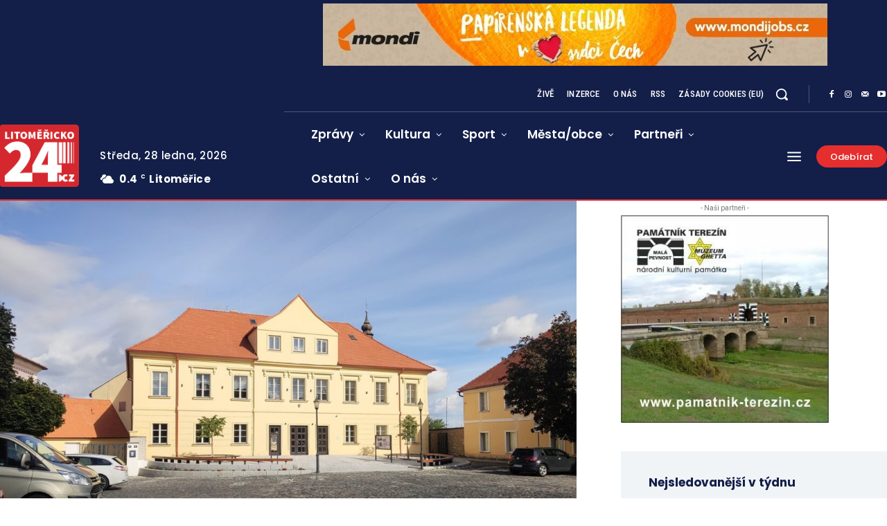

--- FILE ---
content_type: text/html; charset=utf-8
request_url: https://www.google.com/recaptcha/api2/anchor?ar=1&k=6Lcnv6orAAAAAICwJRsZV1uAA5Uh7lX5GPQxE6KZ&co=aHR0cHM6Ly93d3cubGl0b21lcmlja28yNC5jejo0NDM.&hl=cs&v=N67nZn4AqZkNcbeMu4prBgzg&theme=light&size=normal&anchor-ms=20000&execute-ms=30000&cb=oxojipc1421b
body_size: 49689
content:
<!DOCTYPE HTML><html dir="ltr" lang="cs"><head><meta http-equiv="Content-Type" content="text/html; charset=UTF-8">
<meta http-equiv="X-UA-Compatible" content="IE=edge">
<title>reCAPTCHA</title>
<style type="text/css">
/* cyrillic-ext */
@font-face {
  font-family: 'Roboto';
  font-style: normal;
  font-weight: 400;
  font-stretch: 100%;
  src: url(//fonts.gstatic.com/s/roboto/v48/KFO7CnqEu92Fr1ME7kSn66aGLdTylUAMa3GUBHMdazTgWw.woff2) format('woff2');
  unicode-range: U+0460-052F, U+1C80-1C8A, U+20B4, U+2DE0-2DFF, U+A640-A69F, U+FE2E-FE2F;
}
/* cyrillic */
@font-face {
  font-family: 'Roboto';
  font-style: normal;
  font-weight: 400;
  font-stretch: 100%;
  src: url(//fonts.gstatic.com/s/roboto/v48/KFO7CnqEu92Fr1ME7kSn66aGLdTylUAMa3iUBHMdazTgWw.woff2) format('woff2');
  unicode-range: U+0301, U+0400-045F, U+0490-0491, U+04B0-04B1, U+2116;
}
/* greek-ext */
@font-face {
  font-family: 'Roboto';
  font-style: normal;
  font-weight: 400;
  font-stretch: 100%;
  src: url(//fonts.gstatic.com/s/roboto/v48/KFO7CnqEu92Fr1ME7kSn66aGLdTylUAMa3CUBHMdazTgWw.woff2) format('woff2');
  unicode-range: U+1F00-1FFF;
}
/* greek */
@font-face {
  font-family: 'Roboto';
  font-style: normal;
  font-weight: 400;
  font-stretch: 100%;
  src: url(//fonts.gstatic.com/s/roboto/v48/KFO7CnqEu92Fr1ME7kSn66aGLdTylUAMa3-UBHMdazTgWw.woff2) format('woff2');
  unicode-range: U+0370-0377, U+037A-037F, U+0384-038A, U+038C, U+038E-03A1, U+03A3-03FF;
}
/* math */
@font-face {
  font-family: 'Roboto';
  font-style: normal;
  font-weight: 400;
  font-stretch: 100%;
  src: url(//fonts.gstatic.com/s/roboto/v48/KFO7CnqEu92Fr1ME7kSn66aGLdTylUAMawCUBHMdazTgWw.woff2) format('woff2');
  unicode-range: U+0302-0303, U+0305, U+0307-0308, U+0310, U+0312, U+0315, U+031A, U+0326-0327, U+032C, U+032F-0330, U+0332-0333, U+0338, U+033A, U+0346, U+034D, U+0391-03A1, U+03A3-03A9, U+03B1-03C9, U+03D1, U+03D5-03D6, U+03F0-03F1, U+03F4-03F5, U+2016-2017, U+2034-2038, U+203C, U+2040, U+2043, U+2047, U+2050, U+2057, U+205F, U+2070-2071, U+2074-208E, U+2090-209C, U+20D0-20DC, U+20E1, U+20E5-20EF, U+2100-2112, U+2114-2115, U+2117-2121, U+2123-214F, U+2190, U+2192, U+2194-21AE, U+21B0-21E5, U+21F1-21F2, U+21F4-2211, U+2213-2214, U+2216-22FF, U+2308-230B, U+2310, U+2319, U+231C-2321, U+2336-237A, U+237C, U+2395, U+239B-23B7, U+23D0, U+23DC-23E1, U+2474-2475, U+25AF, U+25B3, U+25B7, U+25BD, U+25C1, U+25CA, U+25CC, U+25FB, U+266D-266F, U+27C0-27FF, U+2900-2AFF, U+2B0E-2B11, U+2B30-2B4C, U+2BFE, U+3030, U+FF5B, U+FF5D, U+1D400-1D7FF, U+1EE00-1EEFF;
}
/* symbols */
@font-face {
  font-family: 'Roboto';
  font-style: normal;
  font-weight: 400;
  font-stretch: 100%;
  src: url(//fonts.gstatic.com/s/roboto/v48/KFO7CnqEu92Fr1ME7kSn66aGLdTylUAMaxKUBHMdazTgWw.woff2) format('woff2');
  unicode-range: U+0001-000C, U+000E-001F, U+007F-009F, U+20DD-20E0, U+20E2-20E4, U+2150-218F, U+2190, U+2192, U+2194-2199, U+21AF, U+21E6-21F0, U+21F3, U+2218-2219, U+2299, U+22C4-22C6, U+2300-243F, U+2440-244A, U+2460-24FF, U+25A0-27BF, U+2800-28FF, U+2921-2922, U+2981, U+29BF, U+29EB, U+2B00-2BFF, U+4DC0-4DFF, U+FFF9-FFFB, U+10140-1018E, U+10190-1019C, U+101A0, U+101D0-101FD, U+102E0-102FB, U+10E60-10E7E, U+1D2C0-1D2D3, U+1D2E0-1D37F, U+1F000-1F0FF, U+1F100-1F1AD, U+1F1E6-1F1FF, U+1F30D-1F30F, U+1F315, U+1F31C, U+1F31E, U+1F320-1F32C, U+1F336, U+1F378, U+1F37D, U+1F382, U+1F393-1F39F, U+1F3A7-1F3A8, U+1F3AC-1F3AF, U+1F3C2, U+1F3C4-1F3C6, U+1F3CA-1F3CE, U+1F3D4-1F3E0, U+1F3ED, U+1F3F1-1F3F3, U+1F3F5-1F3F7, U+1F408, U+1F415, U+1F41F, U+1F426, U+1F43F, U+1F441-1F442, U+1F444, U+1F446-1F449, U+1F44C-1F44E, U+1F453, U+1F46A, U+1F47D, U+1F4A3, U+1F4B0, U+1F4B3, U+1F4B9, U+1F4BB, U+1F4BF, U+1F4C8-1F4CB, U+1F4D6, U+1F4DA, U+1F4DF, U+1F4E3-1F4E6, U+1F4EA-1F4ED, U+1F4F7, U+1F4F9-1F4FB, U+1F4FD-1F4FE, U+1F503, U+1F507-1F50B, U+1F50D, U+1F512-1F513, U+1F53E-1F54A, U+1F54F-1F5FA, U+1F610, U+1F650-1F67F, U+1F687, U+1F68D, U+1F691, U+1F694, U+1F698, U+1F6AD, U+1F6B2, U+1F6B9-1F6BA, U+1F6BC, U+1F6C6-1F6CF, U+1F6D3-1F6D7, U+1F6E0-1F6EA, U+1F6F0-1F6F3, U+1F6F7-1F6FC, U+1F700-1F7FF, U+1F800-1F80B, U+1F810-1F847, U+1F850-1F859, U+1F860-1F887, U+1F890-1F8AD, U+1F8B0-1F8BB, U+1F8C0-1F8C1, U+1F900-1F90B, U+1F93B, U+1F946, U+1F984, U+1F996, U+1F9E9, U+1FA00-1FA6F, U+1FA70-1FA7C, U+1FA80-1FA89, U+1FA8F-1FAC6, U+1FACE-1FADC, U+1FADF-1FAE9, U+1FAF0-1FAF8, U+1FB00-1FBFF;
}
/* vietnamese */
@font-face {
  font-family: 'Roboto';
  font-style: normal;
  font-weight: 400;
  font-stretch: 100%;
  src: url(//fonts.gstatic.com/s/roboto/v48/KFO7CnqEu92Fr1ME7kSn66aGLdTylUAMa3OUBHMdazTgWw.woff2) format('woff2');
  unicode-range: U+0102-0103, U+0110-0111, U+0128-0129, U+0168-0169, U+01A0-01A1, U+01AF-01B0, U+0300-0301, U+0303-0304, U+0308-0309, U+0323, U+0329, U+1EA0-1EF9, U+20AB;
}
/* latin-ext */
@font-face {
  font-family: 'Roboto';
  font-style: normal;
  font-weight: 400;
  font-stretch: 100%;
  src: url(//fonts.gstatic.com/s/roboto/v48/KFO7CnqEu92Fr1ME7kSn66aGLdTylUAMa3KUBHMdazTgWw.woff2) format('woff2');
  unicode-range: U+0100-02BA, U+02BD-02C5, U+02C7-02CC, U+02CE-02D7, U+02DD-02FF, U+0304, U+0308, U+0329, U+1D00-1DBF, U+1E00-1E9F, U+1EF2-1EFF, U+2020, U+20A0-20AB, U+20AD-20C0, U+2113, U+2C60-2C7F, U+A720-A7FF;
}
/* latin */
@font-face {
  font-family: 'Roboto';
  font-style: normal;
  font-weight: 400;
  font-stretch: 100%;
  src: url(//fonts.gstatic.com/s/roboto/v48/KFO7CnqEu92Fr1ME7kSn66aGLdTylUAMa3yUBHMdazQ.woff2) format('woff2');
  unicode-range: U+0000-00FF, U+0131, U+0152-0153, U+02BB-02BC, U+02C6, U+02DA, U+02DC, U+0304, U+0308, U+0329, U+2000-206F, U+20AC, U+2122, U+2191, U+2193, U+2212, U+2215, U+FEFF, U+FFFD;
}
/* cyrillic-ext */
@font-face {
  font-family: 'Roboto';
  font-style: normal;
  font-weight: 500;
  font-stretch: 100%;
  src: url(//fonts.gstatic.com/s/roboto/v48/KFO7CnqEu92Fr1ME7kSn66aGLdTylUAMa3GUBHMdazTgWw.woff2) format('woff2');
  unicode-range: U+0460-052F, U+1C80-1C8A, U+20B4, U+2DE0-2DFF, U+A640-A69F, U+FE2E-FE2F;
}
/* cyrillic */
@font-face {
  font-family: 'Roboto';
  font-style: normal;
  font-weight: 500;
  font-stretch: 100%;
  src: url(//fonts.gstatic.com/s/roboto/v48/KFO7CnqEu92Fr1ME7kSn66aGLdTylUAMa3iUBHMdazTgWw.woff2) format('woff2');
  unicode-range: U+0301, U+0400-045F, U+0490-0491, U+04B0-04B1, U+2116;
}
/* greek-ext */
@font-face {
  font-family: 'Roboto';
  font-style: normal;
  font-weight: 500;
  font-stretch: 100%;
  src: url(//fonts.gstatic.com/s/roboto/v48/KFO7CnqEu92Fr1ME7kSn66aGLdTylUAMa3CUBHMdazTgWw.woff2) format('woff2');
  unicode-range: U+1F00-1FFF;
}
/* greek */
@font-face {
  font-family: 'Roboto';
  font-style: normal;
  font-weight: 500;
  font-stretch: 100%;
  src: url(//fonts.gstatic.com/s/roboto/v48/KFO7CnqEu92Fr1ME7kSn66aGLdTylUAMa3-UBHMdazTgWw.woff2) format('woff2');
  unicode-range: U+0370-0377, U+037A-037F, U+0384-038A, U+038C, U+038E-03A1, U+03A3-03FF;
}
/* math */
@font-face {
  font-family: 'Roboto';
  font-style: normal;
  font-weight: 500;
  font-stretch: 100%;
  src: url(//fonts.gstatic.com/s/roboto/v48/KFO7CnqEu92Fr1ME7kSn66aGLdTylUAMawCUBHMdazTgWw.woff2) format('woff2');
  unicode-range: U+0302-0303, U+0305, U+0307-0308, U+0310, U+0312, U+0315, U+031A, U+0326-0327, U+032C, U+032F-0330, U+0332-0333, U+0338, U+033A, U+0346, U+034D, U+0391-03A1, U+03A3-03A9, U+03B1-03C9, U+03D1, U+03D5-03D6, U+03F0-03F1, U+03F4-03F5, U+2016-2017, U+2034-2038, U+203C, U+2040, U+2043, U+2047, U+2050, U+2057, U+205F, U+2070-2071, U+2074-208E, U+2090-209C, U+20D0-20DC, U+20E1, U+20E5-20EF, U+2100-2112, U+2114-2115, U+2117-2121, U+2123-214F, U+2190, U+2192, U+2194-21AE, U+21B0-21E5, U+21F1-21F2, U+21F4-2211, U+2213-2214, U+2216-22FF, U+2308-230B, U+2310, U+2319, U+231C-2321, U+2336-237A, U+237C, U+2395, U+239B-23B7, U+23D0, U+23DC-23E1, U+2474-2475, U+25AF, U+25B3, U+25B7, U+25BD, U+25C1, U+25CA, U+25CC, U+25FB, U+266D-266F, U+27C0-27FF, U+2900-2AFF, U+2B0E-2B11, U+2B30-2B4C, U+2BFE, U+3030, U+FF5B, U+FF5D, U+1D400-1D7FF, U+1EE00-1EEFF;
}
/* symbols */
@font-face {
  font-family: 'Roboto';
  font-style: normal;
  font-weight: 500;
  font-stretch: 100%;
  src: url(//fonts.gstatic.com/s/roboto/v48/KFO7CnqEu92Fr1ME7kSn66aGLdTylUAMaxKUBHMdazTgWw.woff2) format('woff2');
  unicode-range: U+0001-000C, U+000E-001F, U+007F-009F, U+20DD-20E0, U+20E2-20E4, U+2150-218F, U+2190, U+2192, U+2194-2199, U+21AF, U+21E6-21F0, U+21F3, U+2218-2219, U+2299, U+22C4-22C6, U+2300-243F, U+2440-244A, U+2460-24FF, U+25A0-27BF, U+2800-28FF, U+2921-2922, U+2981, U+29BF, U+29EB, U+2B00-2BFF, U+4DC0-4DFF, U+FFF9-FFFB, U+10140-1018E, U+10190-1019C, U+101A0, U+101D0-101FD, U+102E0-102FB, U+10E60-10E7E, U+1D2C0-1D2D3, U+1D2E0-1D37F, U+1F000-1F0FF, U+1F100-1F1AD, U+1F1E6-1F1FF, U+1F30D-1F30F, U+1F315, U+1F31C, U+1F31E, U+1F320-1F32C, U+1F336, U+1F378, U+1F37D, U+1F382, U+1F393-1F39F, U+1F3A7-1F3A8, U+1F3AC-1F3AF, U+1F3C2, U+1F3C4-1F3C6, U+1F3CA-1F3CE, U+1F3D4-1F3E0, U+1F3ED, U+1F3F1-1F3F3, U+1F3F5-1F3F7, U+1F408, U+1F415, U+1F41F, U+1F426, U+1F43F, U+1F441-1F442, U+1F444, U+1F446-1F449, U+1F44C-1F44E, U+1F453, U+1F46A, U+1F47D, U+1F4A3, U+1F4B0, U+1F4B3, U+1F4B9, U+1F4BB, U+1F4BF, U+1F4C8-1F4CB, U+1F4D6, U+1F4DA, U+1F4DF, U+1F4E3-1F4E6, U+1F4EA-1F4ED, U+1F4F7, U+1F4F9-1F4FB, U+1F4FD-1F4FE, U+1F503, U+1F507-1F50B, U+1F50D, U+1F512-1F513, U+1F53E-1F54A, U+1F54F-1F5FA, U+1F610, U+1F650-1F67F, U+1F687, U+1F68D, U+1F691, U+1F694, U+1F698, U+1F6AD, U+1F6B2, U+1F6B9-1F6BA, U+1F6BC, U+1F6C6-1F6CF, U+1F6D3-1F6D7, U+1F6E0-1F6EA, U+1F6F0-1F6F3, U+1F6F7-1F6FC, U+1F700-1F7FF, U+1F800-1F80B, U+1F810-1F847, U+1F850-1F859, U+1F860-1F887, U+1F890-1F8AD, U+1F8B0-1F8BB, U+1F8C0-1F8C1, U+1F900-1F90B, U+1F93B, U+1F946, U+1F984, U+1F996, U+1F9E9, U+1FA00-1FA6F, U+1FA70-1FA7C, U+1FA80-1FA89, U+1FA8F-1FAC6, U+1FACE-1FADC, U+1FADF-1FAE9, U+1FAF0-1FAF8, U+1FB00-1FBFF;
}
/* vietnamese */
@font-face {
  font-family: 'Roboto';
  font-style: normal;
  font-weight: 500;
  font-stretch: 100%;
  src: url(//fonts.gstatic.com/s/roboto/v48/KFO7CnqEu92Fr1ME7kSn66aGLdTylUAMa3OUBHMdazTgWw.woff2) format('woff2');
  unicode-range: U+0102-0103, U+0110-0111, U+0128-0129, U+0168-0169, U+01A0-01A1, U+01AF-01B0, U+0300-0301, U+0303-0304, U+0308-0309, U+0323, U+0329, U+1EA0-1EF9, U+20AB;
}
/* latin-ext */
@font-face {
  font-family: 'Roboto';
  font-style: normal;
  font-weight: 500;
  font-stretch: 100%;
  src: url(//fonts.gstatic.com/s/roboto/v48/KFO7CnqEu92Fr1ME7kSn66aGLdTylUAMa3KUBHMdazTgWw.woff2) format('woff2');
  unicode-range: U+0100-02BA, U+02BD-02C5, U+02C7-02CC, U+02CE-02D7, U+02DD-02FF, U+0304, U+0308, U+0329, U+1D00-1DBF, U+1E00-1E9F, U+1EF2-1EFF, U+2020, U+20A0-20AB, U+20AD-20C0, U+2113, U+2C60-2C7F, U+A720-A7FF;
}
/* latin */
@font-face {
  font-family: 'Roboto';
  font-style: normal;
  font-weight: 500;
  font-stretch: 100%;
  src: url(//fonts.gstatic.com/s/roboto/v48/KFO7CnqEu92Fr1ME7kSn66aGLdTylUAMa3yUBHMdazQ.woff2) format('woff2');
  unicode-range: U+0000-00FF, U+0131, U+0152-0153, U+02BB-02BC, U+02C6, U+02DA, U+02DC, U+0304, U+0308, U+0329, U+2000-206F, U+20AC, U+2122, U+2191, U+2193, U+2212, U+2215, U+FEFF, U+FFFD;
}
/* cyrillic-ext */
@font-face {
  font-family: 'Roboto';
  font-style: normal;
  font-weight: 900;
  font-stretch: 100%;
  src: url(//fonts.gstatic.com/s/roboto/v48/KFO7CnqEu92Fr1ME7kSn66aGLdTylUAMa3GUBHMdazTgWw.woff2) format('woff2');
  unicode-range: U+0460-052F, U+1C80-1C8A, U+20B4, U+2DE0-2DFF, U+A640-A69F, U+FE2E-FE2F;
}
/* cyrillic */
@font-face {
  font-family: 'Roboto';
  font-style: normal;
  font-weight: 900;
  font-stretch: 100%;
  src: url(//fonts.gstatic.com/s/roboto/v48/KFO7CnqEu92Fr1ME7kSn66aGLdTylUAMa3iUBHMdazTgWw.woff2) format('woff2');
  unicode-range: U+0301, U+0400-045F, U+0490-0491, U+04B0-04B1, U+2116;
}
/* greek-ext */
@font-face {
  font-family: 'Roboto';
  font-style: normal;
  font-weight: 900;
  font-stretch: 100%;
  src: url(//fonts.gstatic.com/s/roboto/v48/KFO7CnqEu92Fr1ME7kSn66aGLdTylUAMa3CUBHMdazTgWw.woff2) format('woff2');
  unicode-range: U+1F00-1FFF;
}
/* greek */
@font-face {
  font-family: 'Roboto';
  font-style: normal;
  font-weight: 900;
  font-stretch: 100%;
  src: url(//fonts.gstatic.com/s/roboto/v48/KFO7CnqEu92Fr1ME7kSn66aGLdTylUAMa3-UBHMdazTgWw.woff2) format('woff2');
  unicode-range: U+0370-0377, U+037A-037F, U+0384-038A, U+038C, U+038E-03A1, U+03A3-03FF;
}
/* math */
@font-face {
  font-family: 'Roboto';
  font-style: normal;
  font-weight: 900;
  font-stretch: 100%;
  src: url(//fonts.gstatic.com/s/roboto/v48/KFO7CnqEu92Fr1ME7kSn66aGLdTylUAMawCUBHMdazTgWw.woff2) format('woff2');
  unicode-range: U+0302-0303, U+0305, U+0307-0308, U+0310, U+0312, U+0315, U+031A, U+0326-0327, U+032C, U+032F-0330, U+0332-0333, U+0338, U+033A, U+0346, U+034D, U+0391-03A1, U+03A3-03A9, U+03B1-03C9, U+03D1, U+03D5-03D6, U+03F0-03F1, U+03F4-03F5, U+2016-2017, U+2034-2038, U+203C, U+2040, U+2043, U+2047, U+2050, U+2057, U+205F, U+2070-2071, U+2074-208E, U+2090-209C, U+20D0-20DC, U+20E1, U+20E5-20EF, U+2100-2112, U+2114-2115, U+2117-2121, U+2123-214F, U+2190, U+2192, U+2194-21AE, U+21B0-21E5, U+21F1-21F2, U+21F4-2211, U+2213-2214, U+2216-22FF, U+2308-230B, U+2310, U+2319, U+231C-2321, U+2336-237A, U+237C, U+2395, U+239B-23B7, U+23D0, U+23DC-23E1, U+2474-2475, U+25AF, U+25B3, U+25B7, U+25BD, U+25C1, U+25CA, U+25CC, U+25FB, U+266D-266F, U+27C0-27FF, U+2900-2AFF, U+2B0E-2B11, U+2B30-2B4C, U+2BFE, U+3030, U+FF5B, U+FF5D, U+1D400-1D7FF, U+1EE00-1EEFF;
}
/* symbols */
@font-face {
  font-family: 'Roboto';
  font-style: normal;
  font-weight: 900;
  font-stretch: 100%;
  src: url(//fonts.gstatic.com/s/roboto/v48/KFO7CnqEu92Fr1ME7kSn66aGLdTylUAMaxKUBHMdazTgWw.woff2) format('woff2');
  unicode-range: U+0001-000C, U+000E-001F, U+007F-009F, U+20DD-20E0, U+20E2-20E4, U+2150-218F, U+2190, U+2192, U+2194-2199, U+21AF, U+21E6-21F0, U+21F3, U+2218-2219, U+2299, U+22C4-22C6, U+2300-243F, U+2440-244A, U+2460-24FF, U+25A0-27BF, U+2800-28FF, U+2921-2922, U+2981, U+29BF, U+29EB, U+2B00-2BFF, U+4DC0-4DFF, U+FFF9-FFFB, U+10140-1018E, U+10190-1019C, U+101A0, U+101D0-101FD, U+102E0-102FB, U+10E60-10E7E, U+1D2C0-1D2D3, U+1D2E0-1D37F, U+1F000-1F0FF, U+1F100-1F1AD, U+1F1E6-1F1FF, U+1F30D-1F30F, U+1F315, U+1F31C, U+1F31E, U+1F320-1F32C, U+1F336, U+1F378, U+1F37D, U+1F382, U+1F393-1F39F, U+1F3A7-1F3A8, U+1F3AC-1F3AF, U+1F3C2, U+1F3C4-1F3C6, U+1F3CA-1F3CE, U+1F3D4-1F3E0, U+1F3ED, U+1F3F1-1F3F3, U+1F3F5-1F3F7, U+1F408, U+1F415, U+1F41F, U+1F426, U+1F43F, U+1F441-1F442, U+1F444, U+1F446-1F449, U+1F44C-1F44E, U+1F453, U+1F46A, U+1F47D, U+1F4A3, U+1F4B0, U+1F4B3, U+1F4B9, U+1F4BB, U+1F4BF, U+1F4C8-1F4CB, U+1F4D6, U+1F4DA, U+1F4DF, U+1F4E3-1F4E6, U+1F4EA-1F4ED, U+1F4F7, U+1F4F9-1F4FB, U+1F4FD-1F4FE, U+1F503, U+1F507-1F50B, U+1F50D, U+1F512-1F513, U+1F53E-1F54A, U+1F54F-1F5FA, U+1F610, U+1F650-1F67F, U+1F687, U+1F68D, U+1F691, U+1F694, U+1F698, U+1F6AD, U+1F6B2, U+1F6B9-1F6BA, U+1F6BC, U+1F6C6-1F6CF, U+1F6D3-1F6D7, U+1F6E0-1F6EA, U+1F6F0-1F6F3, U+1F6F7-1F6FC, U+1F700-1F7FF, U+1F800-1F80B, U+1F810-1F847, U+1F850-1F859, U+1F860-1F887, U+1F890-1F8AD, U+1F8B0-1F8BB, U+1F8C0-1F8C1, U+1F900-1F90B, U+1F93B, U+1F946, U+1F984, U+1F996, U+1F9E9, U+1FA00-1FA6F, U+1FA70-1FA7C, U+1FA80-1FA89, U+1FA8F-1FAC6, U+1FACE-1FADC, U+1FADF-1FAE9, U+1FAF0-1FAF8, U+1FB00-1FBFF;
}
/* vietnamese */
@font-face {
  font-family: 'Roboto';
  font-style: normal;
  font-weight: 900;
  font-stretch: 100%;
  src: url(//fonts.gstatic.com/s/roboto/v48/KFO7CnqEu92Fr1ME7kSn66aGLdTylUAMa3OUBHMdazTgWw.woff2) format('woff2');
  unicode-range: U+0102-0103, U+0110-0111, U+0128-0129, U+0168-0169, U+01A0-01A1, U+01AF-01B0, U+0300-0301, U+0303-0304, U+0308-0309, U+0323, U+0329, U+1EA0-1EF9, U+20AB;
}
/* latin-ext */
@font-face {
  font-family: 'Roboto';
  font-style: normal;
  font-weight: 900;
  font-stretch: 100%;
  src: url(//fonts.gstatic.com/s/roboto/v48/KFO7CnqEu92Fr1ME7kSn66aGLdTylUAMa3KUBHMdazTgWw.woff2) format('woff2');
  unicode-range: U+0100-02BA, U+02BD-02C5, U+02C7-02CC, U+02CE-02D7, U+02DD-02FF, U+0304, U+0308, U+0329, U+1D00-1DBF, U+1E00-1E9F, U+1EF2-1EFF, U+2020, U+20A0-20AB, U+20AD-20C0, U+2113, U+2C60-2C7F, U+A720-A7FF;
}
/* latin */
@font-face {
  font-family: 'Roboto';
  font-style: normal;
  font-weight: 900;
  font-stretch: 100%;
  src: url(//fonts.gstatic.com/s/roboto/v48/KFO7CnqEu92Fr1ME7kSn66aGLdTylUAMa3yUBHMdazQ.woff2) format('woff2');
  unicode-range: U+0000-00FF, U+0131, U+0152-0153, U+02BB-02BC, U+02C6, U+02DA, U+02DC, U+0304, U+0308, U+0329, U+2000-206F, U+20AC, U+2122, U+2191, U+2193, U+2212, U+2215, U+FEFF, U+FFFD;
}

</style>
<link rel="stylesheet" type="text/css" href="https://www.gstatic.com/recaptcha/releases/N67nZn4AqZkNcbeMu4prBgzg/styles__ltr.css">
<script nonce="DAYTRr_PVzWkT2FruCyUcQ" type="text/javascript">window['__recaptcha_api'] = 'https://www.google.com/recaptcha/api2/';</script>
<script type="text/javascript" src="https://www.gstatic.com/recaptcha/releases/N67nZn4AqZkNcbeMu4prBgzg/recaptcha__cs.js" nonce="DAYTRr_PVzWkT2FruCyUcQ">
      
    </script></head>
<body><div id="rc-anchor-alert" class="rc-anchor-alert"></div>
<input type="hidden" id="recaptcha-token" value="[base64]">
<script type="text/javascript" nonce="DAYTRr_PVzWkT2FruCyUcQ">
      recaptcha.anchor.Main.init("[\x22ainput\x22,[\x22bgdata\x22,\x22\x22,\[base64]/[base64]/[base64]/[base64]/[base64]/UltsKytdPUU6KEU8MjA0OD9SW2wrK109RT4+NnwxOTI6KChFJjY0NTEyKT09NTUyOTYmJk0rMTxjLmxlbmd0aCYmKGMuY2hhckNvZGVBdChNKzEpJjY0NTEyKT09NTYzMjA/[base64]/[base64]/[base64]/[base64]/[base64]/[base64]/[base64]\x22,\[base64]\\u003d\\u003d\x22,\[base64]/WcO3azHCh2vCimvCgCTCoQHCiwVKcMOnU8OIwpQdBzkGBMKawpjDqiwVc8Kpw79KIsKPLcO7wr0FwqcDwoYAw53DiWDCv8OnRsKjOsOsOAzDkMKxwpp8CHbDvVFUw5dqw6DDnGs/w40jW2thb1nCqQ8LH8KtAMKGw7JUZ8Odw6XCvsOqwpozHSLCgsKIw7TDvsKTQ8KGKld6EEcIwrAnw5QXw79cwpPCmAXCgsK+w702wphQAcOJFS/DoS1ywpXCusOmwrPCozTCh3sxdsKtXsKuGMO5ScK1XFXCoCQnIxUeV3zDsDhSwpbCsMOFY8Kjw5QiasOcCMKJNcKHcHluWxprCzXDjlMTwqRXw4nDsEFUXMKvw43Dm8OhO8Ksw7JhD1UpG8O7wovCujrDsCrCqsOGS1dvwosJwoJJXcKabhDCqcOww6rCvw/Cg2Nfw6PDu2vDrg7CtAFqwpvDmcK3woIsw58VQsKiHUrCkMKqNcKxwrbDgz9DwqTDisK0FxI2csOwH0w4bsOmT0DDvcK2w7HDmV1rHz9Ew6HCqsOsw5tLwpnDqEzCigJKw7/ChSNmwrItZhAnS2/CpcK3w7TChcKbw58UNgTDuQB6wrwyK8KhRsOgwrfCuiIRVxDCvTjDkV08w4wWw4nDnnVdWE4OEMKgw79fw6tSwoRNw5/DlxbCvy7CrMK8w7nDkzgJdsK2wrvDuRAGRsOOw4jDi8K9w57Ds0DCkWVLc8OPI8K5HsKhw7LDisKnJS9xwp/[base64]/[base64]/DoVHDk3R1wplfw6JIwrhTE8Ksw6HDnsOzMcK0w7TCpnDDpcKmXMOuwrzCh8Kqw73CqsKUw4Bkw44Uw6NSbBHCtjDDt08NdMKld8KVfMKgw4LDrFRUw4ZhViLCkTYqw6ElJBrDrcKWwobDicKwwrfDoAwdw7/CocOlLsO2w71mwrcvKcK1w7xgOcKrw53DgwDCqMOQw57CqjkCCMOAwq1mBxrDpsOCEkjDjMO5D1t6az/Dgw3DtkVcw4wzQcOWesOpw4HCu8KUHUXCp8OPwqfDl8K8w5h1w7QFb8ORwpvCrMKrw7DDrhvCksKrHS5NREjDmsOGwpIHDAkTw7vCoBVAccKYw5smXsKGaWHChBzCpEzDp0k4JxLDqsOFwrpuO8OTOgjCjcKEC318wpjDk8KHwq/DjWPDtkpYw6oQWcKWFsOrTxk+wo/[base64]/NDvDmE8swqvCoFRMw74KNXFOZQFewpTCpcKMDCsowrvCnVV8w7w5woHCkMOXcwTDgcKQwrbCqVbDvzB3w7DDg8KzJMKNwrPCk8O8w61wwrd4EsOtIMKrFsONwrXCv8Ksw7TDplfCqRbDmcO3csOkw7DCrsKDW8Oiwr0Wdj3CmA3Dm05MwpDCpC4hwp/DiMOOAsOqVcO1Nx/[base64]/DtzzClMKIw4jCskXCnsKEOcK2BnJ2T8KTJ8KGw6XCt1bDncKPM8K4AmHClcKBw4fCs8K8Kg/DkcOvdMKbw6BKw6zDsMKewoLCscOMERbDhnnCu8KQw54jwoPCmMKhNh4xLkoVwrHCiWgdCxTDlgZvwr/[base64]/[base64]/[base64]/[base64]/[base64]/Cr3gww7pxRz/Cl8KGwpnDtA0tWX5Lw7Edw71LwoNbYBfDt3rDoR1Lw7J8w6sPw4h9w4rDhFnDm8Kwwp/[base64]/Dhw/Cvh4AGSTCl8OJwoAXwqVkNMK5w5zDtsKqwqLDvsKbwrzCjMKLG8O3w4nCtSLCnsKJwpFNVMOwOhdSwoLCkMKiw5HCpl/DsE1pw6rDikIaw7Zfw6/CnMOgLQ3CtcOtw6d8wq/Cq2s/XTTCiEPDksKyw5PCg8K1CcKTw7ZxR8Onw4rCjsOhXTTDhlXCuE1UwonDhVbCusK9JjxBOkrDkcOSQMK3XQfCgDXCg8Ouwp8pwp3ChiXDg0VZw4TDi2HCmhbDjsOWUMKWwq7Dh1gQLUrDpG04D8OOSMOyeWE5HV/DtGcnTnnCtjUCw4Vzw4nCi8OUcsObwrLCrsOxwrjCvnBQF8KISTLCigs1w5bCmcKaIXkjRMKEwqAbw4AoDSPDosK2U8OyVVrDvGfDvsKiwoBPDnY7Y3Jtw51twrlKwoDDq8Kpw6jCuDfCtwl8YMKgw7x5IEfCuMK1w5RcOnZ2w7o/L8KQfFTDqAI+w7HCqz7Co0sTQkM1CwTDtAEHwoPDlsOKfDNmK8ODwqJ0QcOlwrbDl30TLEMkbcOMasKTwrfDjcO/woQWw5bDrwjDvMOKwqwjw49Tw7cDTV3DslAow6fCgETDrcKzeMKcwq4Swo7Co8K1XMOfZ8KIwoxqaxbCjz5NecKsesOAQ8Khw6kVd3bCgcOxEMOvw7PDo8KGw4gHE1J9w5/CuMOcfsONwr1yb1TDlRPDnMO6XsO1HVwLw7jCu8KFw6I/[base64]/CmcOzw6fCh0jCjW41E0ZxZnJGe8OxGxJdwovDuMKZIykEIsOYJyNKwoXDg8Obwp1Bw5HDuDjDlAfCn8KFMn/Dj3IFNnVPAWYswpsow7bCr2DCgcOowqzDtk0Rw73CuGNSwq3CiXB+fSfCiHDCosKrw5Uzwp3ClcOjw6jCvcOKw498HCITecOSCFgBwo7CvsKTGcKUPMOwGMOtw7bChCo5AcO/cMO4wo5ew6/DtQvDgjTDlMKgw4fChE4aGcKHEBR0K1/[base64]/DjsO3wqp1eQbDlMOfwrMkTsOgworCtcKwZsOKw5bClDI7w47Dg1x9O8OvwrbCmMOMNMKaIsOMwpYHe8KNw61weMO/wo7CkTrCkcKZGlnCuMKuBMO/LMOqw4PDv8OPMT3DpsOnw4HCjMOcacKkwrDDosOGw7VkwqE5ETMWw5lKZl0+eg/[base64]/DjTJ0woHCosO7fsO7wo7CsMO+MFkIw4NLwpEGUMOAZMKoWhRZPMOlSmlvw7INCsO8w7/Ck09KScKAe8OQIsKxw5olwq01wqXDh8O5w5jCiSctRWjDtcKVw7Ywwr8MFTrDnj/[base64]/Cq8O/[base64]/w5PDgxEiw5vDtzjCrEJmw6k2D8KbHyDCmMO4wrvDrcOofMK6XcKVG208w6ZewogiIcOuw6vDh0XDiAZnbcKYDsKtw7XCsMKIwofDv8OSwqvCiMKHJcKVE10yB8KCd1rDksOIw7YIeDwcJFnDr8Kaw6bDrTtlw6ZjwrRRaDTCkMKww5nDmcK1w7pyLcKFwqzDsS/DucKvPA0NwoLDrUkGBsOQw5Udw6Y3SMKEYgFFQ09hw6FPwoDChCA4w5fCm8K9M2fDisKGw6HDv8OAwqrDpsKpw49Gw4daw57Dok4CwpvDpwlAw7rDscKjw7c/w6nCqzYbwpjCrW3CocKMw5Yrw4s/WcO1IBBgwp7CmCrCoWzDlFzDsk/Cg8KjBVgcwosvw4bCmz3CmMOqw5kiw4NuBsOPwonDi8KUwofCgyQgw4HDkMK+IVsUw57DrQh4N2hbw4jDjBArMjXCsj7CnDDDnMOAw7DDmkvCvlbDuMKhCQt7wpDDvcOKwqvDn8OsC8KHwrRtciHCnREPwobDs390T8KNa8K/SkfCkcKgPsK5eMKVwo4Gw7jCrFnCsMKrV8K/J8OLwoYkCMOEw4tGwoTDr8OJbkoIUsO9wosnW8KwRj/DjMKgwr4IPcKEwpvCqBrDtSJnwqsCwpFVTcKKc8KMMyvDml1PccKuwr3Dn8KcwqnDkMOYw5vDjQHDtmHDkMOjwoPCjsKJw6rCnibDuMKmFsKYc1/DlMOzwqbDgsOsw5nCusO1woUiRsKLwr9ZSAsrwqsfwrEACMKUw5XDuVrDicK4w4vCl8O0IV5RwoYwwrDCtcOpwolvFsO6O1PDtMO1wp7ClMOPw4jCrwLDgRrClMO/w43DpsOtw4Ecw69uHsOVwpUtwpxKY8O/[base64]/[base64]/wr0IwpIEwrcwYcK1PQ1DwrrCk8KVwoLDgsKbwp3Dt07DvkLDpMKSw6JdwpjCkMOAV8OgwpskSsO3w7/DoQUgGsO/wqxow6ZcwrzDg8Kqw7x7K8KveMKAwq3DryHCrEXDnVBUZQt/AVzCicOPQsO4AUx2GHbDjiNDBgEfw4M/IGfDjgtNfTjCkXJ9w4Bfw5khFcKRf8ONwrDDosO2d8Olw60hNwkyZMK1wrnDisKxwpVlw694wo7Dl8KoR8OUwoEBRcKGwp8Aw7bCosO5w6tEHMK2AMORWsOgw7dxw7o1w5F2w4zCpywWw6XCi8KFw60fC8KONj3Cj8KyVT/CoHHDv8OAwoTDhwUuw67Cn8O1asOWRcOBw4gKeHtlw5XDnsOpwpQ5OkzCiMKvwpTCmmofw6bDtMObeFfDqMO/Kx7CqsOJGBPCn3REwpPCnCrDiWt9w71PYcKhDWFlwpzCisKjw6XDmsK2w4fDgE5NN8KCw7/CkcK3JUpcw7bDm2QJw6HDtktCw7vDpsObBkzDpnDCrMK9eVg1w67CncOvw6QPwrHCh8Oawohbw5jCssKlCH1YXwJ/DMK9w7PCtDguwr5SG3rDlMKsVMOhDcKkVD1Bw4TDjkJ+w6/[base64]/FcOGJsKME3sRw6EMwqpWbsKzOMOQDjE5wofCpcKHw77DsxR3w4IWw47Cu8Opw6wHFsKow4PCt2jDjE7DncOvw6M2U8OUwr0Zw73CkcK/w4zCvRrCnz8GMMKDwp17WMK1MsKhUzNRY2lbw6DDs8KsU2dvW8OHwoxWw5ciw60oNnRhWCtKLcOfdcOvwpLDocKawo3CmzjDucO+RMKPWMK5JsKsw4/Dp8KRw7/CuDjDjRgjf3N/[base64]/DuCJZLsK7w7duwqvDusKJw4nDkFMjw6fCrMKOwqJawpxyMsOhwqHCg8K0YcO2MsKzw73Dv8KGw4sEw5HCtcK0wowvVcKWOsO0CcOZw5zCuWzCp8OLEh7DmnHCnnIdw5/CmsKUAcKkwoAbwoZpJ1QTw40oF8KvwpMjM1E5wrwtwrfDlRnCtMK+DH8mw4rDtC94F8KzwrjDuMOfwpLCglLDlsKFTApNwpvDqU5EYcOWwoBtw5bDoMOcw4M/w6w0wqHDskF3YGjDisKzICByw4/CnMKtGTZ2wp3CskjCql0wHBLDrFA8Z0nDvkXDm2RyFDPCuMOaw57CpwnCuDIGKsOow70FVsODwoUpwoDCvMOwJ1IBwobCrRzCmRTDhTfCmgUSEsKPJsOSw6h4woLDozhOwobClsKSw7DCjCPCgwxuPEnCvcOCw55bJmVGUMKew6LDrmbDugxAJjfDnMK/[base64]/DpnDCtXzDhRnCn8OWIcOaOVbDsMOhBMKcw6h/ESTCnmXDpwXCrQ8ewqzCgRIewqnCscKLwq5HwrxwL1PDtcKfwpsmP3E4f8O2wpPDncOdFsOpHsOuwpYEa8KIw73DscKoETpWw4jCtHx0cgpNwrvCnsOXCsO+RA/Chn95woJkFGbCicOYwoxiVT9zCsOHwrI9IcKIaMKowr5uw7x1XSLCinJZw5/DtsKdDz05w6Ajw7I4cMK3w5XCrFvDscOTZ8OmwozCiwlUK0DDqMONwrrCu0/[base64]/eMKRGFDDkcOaK8KfwpvDsCMIw7jCrBHCmSrDosOmw7nDksKQwpgTw6obMyMhw5UZRg1FwrnDnsOSb8KMw5HCh8KAwp4bO8KwCS1dw7gqBsKYw7liwpVAYMKaw4law50cw5rCvMO6HSbDnzDDhcOxw4bCkX9EDsOcw63DnHkIGlzDhm5Xw4wDC8O/w4tncEbCnsKLfBEUw4NeT8O1w7PDk8KbI8KxUMOqw5PDg8KmbCsRwrAQRsKTasKawoDDlGzCu8OMwoXCtU08S8ODADTCiAUyw58zbzV1wrTCuBBlw4zCucOgw6AcWcKawoPCkMKlBMOpworDj8O/[base64]/Csw/Cj2oiw4PDk8KSw4METFjCu03Dv8Oqw6Bgw4zDncK8wp/DhXDCoMOTwp3CscOEw5otJQHCg0rDoDsmHnTDrFt5w6oyw5PCn0XCmVjCq8KBwo/CoXw5wpfCvsKTwp8UbMOIwp5QGXXDmHEAQMKYw74SwqLClcO1wrjCucO3KibDosKXwrPDtTDDrsKmZcKew4LCt8Odwr/[base64]/ClWrDiMOnwrjCoVdDw4/CkFfDmcKYBWHDlMOSEsOVw6svKxzCr1UlYGvCr8KUS8Oow50/wplvM3dxw6/Cs8KlKMKowqhjw5LCjcKUUMOQVhkKwoI6ccKFwojCrQzCisOAVMOIFVTDt3hWCMOOwoEcw5PDucOAIRBOdiR/wowlwrwsQMOuw4ozwonDmh5KwobCk1dUwrLDnQQBSMK+w7PDncKTwrzDvAIJWFPCh8O2DQRLLcOkf3/DjijCm8OueyfCpQhEenjDg2DDicOdwq7DrcKeC07CkQ4vwqLDgxMWwpDCtsKEwpZHwqnCo3JoYEnDtcOCwrkoCMKFwo3CnU/CvMKEAQ3ClWkyw7zCgsKDw7gUwpAwbMKXT0IMYMOTwrgnXMOrcsOLwqrDuMOhw57DljFyZcKEf8KuAwLCrWcSwp8RwotYS8OtwrDDnxzDrEApUsKXD8KLwpo5L14BLi8KU8K6wo/Dk3rDvsKCw47ChD4meghuYkt2w4Elw5LDoHR3woTDrBnCqE/DvMO6B8O+EsK9wqNBaB/DicKzCWDDnsOHwq7DtjvDh2Q7wpjCiRIRwrLDghjDucOIw49fwqnDi8ODw6hlwpMVwq0Lw6kqDMKVBMOFIhXDvMK+bVsNfsO+w7Utw6zClEjCsBBFw4zCoMO3wpteAMKlC3DDs8OqBMOlWi7Cmn/DtsKPcjNtHzPDssOYWG/[base64]/wrJ2QcKgwqRFDmJRWVrDqMKENcO8XsO+WBk0wrdYeMOOZV1lwrZJw5scw6vDkcOdwp0oXRLDp8KOw6jDtgNeF0BSc8KoP2bDp8Khwod2VMKzUWU/FcO9XsOgwoIsDHo/d8OYX1HDuT/ChcOAw6nCh8OgYMK4wohTw6LDvsK2RzjDqsOwKcK6cAMPTsOzKTLDsVwbw5/DmwLDrH/CqAPDkhfDimgtw7rCvUrDlcO9CCIRLsK1w4ZFw6J/[base64]/CqA08TcKNL0sgw6kLw4Emw6ACwqphdMODYsO/[base64]/QRhfRArDvRvDqMK1A0d6w5l6EsKSBsKSXsK0woRBwpnCuUdfLlnDp1FtDj12w6YIdRHCpMK2c3/CrTBCwpk5cCUfwpXCpsOEw4TDiMKdwo94wojDjQ0cwoPCjMOjw73Ch8KCQTF/[base64]/CjcOITsKRwobCv8KEGxTDocKkXR3CrcO5wrPCm8OswrNpScOawqxrNB3CnHfDs33CksKWH8KQfMKeWm9YwqLDkCxzwpTCsRdTXcKZw70yBUsLwqrDlMKgLcKWLEA0SCjDksK+w5w8w6LCnUTDkF7Cul/[base64]/Ds8K6XXzDpCdzFUjDg3pTTRECc8OXw4l9TMOzUsK/[base64]/DlMOoXlbDphB6Q8KLP0LCm8ObSMOFOsO1wrRYNcOYw7fCncO6wp3DhilHICnDrlsUw7Nrw5kiW8KcwpvCksKsw4Auw7TDpnsHw7XDnsK8wp7DsTNUwqxFw4R2E8KiwpTCtCzChwDCnMKaRcOMwp3DicKKIMOEwofChMOSwp46w6dvVE/[base64]/[base64]/VhbCvsKZw5vDjDDCnsK1w5HCg8KdD8OwVjJQScKjMA8qwq14w7PDvCpTwqIMw4cAXDjDr8Kew65QCsKMwpbCtjJRacOyw4vDgHvCqRwvw5Mzw4M7JMKyeTsZwoDDrcKUM39Xw6odw47CtDRCw47CuQsZLTLCtjQYecK3w5jDql5mEcOAR3UkHsO/Dlg8w5DCp8OiLjPDvsKFwq3DnjRVwqvDmMOLwrE3w5jCpcKAPcONDH5SwprCu3zCmmMVw7LCtC9uw4nDpsOFbAkTMsOWfgx5XF7Dn8KLJcKuwrLDhsOfVF0mwoB/XMOQWcOVLsOhQ8OkR8OjwqHDnsOmIEHCkD0mw4rClcKaTsKAwp15w6TCu8KkLDVSFsOLw7bCuMOebShtVMOrwqV9wqXCt1bChsO4wqFzRMKTJMOQPsKlw7bCmsOFR3Ncw7Jvw54dwobDkwjCgMK8TcOGw7XDhAw9woNbwp9VwrNUwpPDjnzDmynCtFNiwr/ChsO1wrHCigzChMOBwqbDl3/CmEHCtRnDksKYbRPDpDTDnMOCwqnCh8KCAMKjacKbLsOkQsOBw5LCscKLwo3Di3h+JhQlEXdEWcOYDcOZw5zDhcONwqh5wrLDi0w/[base64]/[base64]/D34aPQAwM8KXTRIWwoAOw5PCi8Kuwr96JjBsw4FCChhZwq3DtMO2IULCpUdaN8OhUVYmIsODw7bCncK/w7lHD8KqTHAFCMKsfsOJwqkscMK6FGfCp8KZw6fDrsOoJsKqURTDs8O1w6HCm2fCosKLw71MwpkVwrvDi8OMw6IxAhk2bsK5w4ANw4/CgiAbwo4DEMOIw6NXw79wNMOrD8OBw6XDvcKcXcOVwoUnw4fDlsKBFxYQOsKXKy/CkcOyw5t2w4FPwrcBwrHDucObVsKKw5/CoMKUwoM6cFrDqMOew7/Cr8KKRzZswrDCssOiSH/DucOswoXDrcO7w7XCt8Ozw4Axw4LCi8KIb8ObQ8OEPCvDuFXChMKPGS/Cv8OiwpDDtsO1M2AEcVg8w6pXwphBw5Rvwr5uCGvCpFPDlhvCvEw1WcO3Kj8xwqEmwoDDtRDCmsO0wohEZsKkCwTDoB/ChMKySlDCj0/CuAN2acKNQXEKbX7DssOBw6s6wqw/V8Obw4HCuj7DhsO8w6R0wr/CvlbDuQ0hQivCl2AlUsKkPsKJJMOGacOhO8OdaWLDkcKOBMObw7vDusK9PcKhw5FWI3jClX3DoT/CiMOIw5tVMGnCuhfCh1RWwq1Vw7t/w5RZYkVmwqsvG8Ouw4xBwohKEVLCjcO4wqzDoMODwqlBOijDvE9rA8OQGcOsw68Lw63Ds8OANcOdw6nDinvDuDXClEnCvEPCsMKNEyXDrhRwJVvCucOuw6TDn8KQwqfCg8KGwpzCg0VDa39HwofDrU1MWnoHZlQ2RMOzwr/[base64]/CvcKRbDrClz7DkFnDhMOfwrTDo8OYScK9FMO6w50vbMOTIcOPwpA2RCjCsH/DpcOWw73DiHYQJMOtw6QSVmUxYSUjw5/[base64]/CicKzwqplB3bDr8OpNcOQwrvDhFJLwq3DjmZww7wjw4IeMMKSw4sZw75Ww7vClx0YwpvDgMOZU3jCnEoPMTERw79RKsKBWyExw7hvw5XDgMOiL8KHYMO/[base64]/[base64]/DksKEFsOSw7fCrDANIcK7fsKZw5PClXIWXnDDlA1lZsO7F8KWw6AOLQ7Cq8K9NHhzAltNcxR9PsOTZX3DvznDl2kPwpjCi216w6NPw77CmV/DliVfO3nCpsOeTX3Cj1UYw4fCnx7Cm8OGXMKXawBfw5LCg1XCmm1xwrvCrcO7GcOIBsOnw5TDuMOLVGRvERPCj8OHF2jDtcKyMcKqRsKSUQ3Ct0Q/[base64]/CucKVwrF2LMOgVQxfw7knwpsjC8OaeSU+w7BxJ8KZS8KkDlzDmTllWsOucEPDnBYZPsOyYMK2wrIXTcKjDsOsMMKaw4UdYR1OeTjCqEzCozbCs19gA0fDocKvwrTDucO9ZBbCv2DCtsOQw67DmS3DncOOw5p0eh3DhAlkL0XCiMKEbH95w73CtsKDVU9qasK8T2/DvMKxQmvDlsKGw7xmczlXD8O/AMKQETREMFbDhXXCnyQzw5rDjsKIw7NNaR/CoU5+ScKfw6bCq2/DvXjDlMOaa8Kwwp9CFsKhA2FTw55KKMO+BAVMwrLDuVIQcDhYw6jDgnEawoQ3w4UiZ0AuaMK6w6dBw7t1a8KBw7MzEMKVLMKTNjzDrsO8eyNnw6TDh8ONegMaCQnCqsO2wq9OVisRw5FNwrPCm8O4KMKjw4M5wpbClEXDk8O0woXDgcOSB8OiRsO7wp/DjMOna8KlNcKEwoHDqgXDi3zChk1TSgnDpMO6wrnDi2jCv8OWwpB/w4bCmVMzw6fDuhE0fcK1ZE/DlkXDlhPCjjnCj8O7w5IhXsKIOcOmE8KJOsOLwpjCh8Kjw5Jfwop8w61iFE3DsGrDgsKrJ8KBw58gw4vCugzDncOjW00OBsOVHcKeDkDCiMOfHxQPacO7wrN2PHbDhHFvwrsYacKSKXJtw6PDnV/DhsOXwrZEN8OJwoXCvHcgw4NzFMOVHBnCgnXDt1sHQRfCt8OCw5PCliEkR2IWP8KUwr52wr18w5DCsksqKRvDkhjDtsKJXBrDqsOowqM0w70nwrMdwpdvX8KddExdLMOswrbDrk8dw6PDjMOJwrF1a8KyJcOJw4wQwq3ClyvDhcKvw5rCo8OZwpBiw6/DhMK+cjl9w5HCncK+w7c6TcKWawwcwoAFVHPDgsOiw69AUcOOd3p0w6HCuC5RdkdSPsO/woLCv3Ngw6slbcKQMcKmwovDg1/DkQzCksO+CcOzYA7DpMKEwpXCrhQpwpB2wrZDEsOzw4YOfknDpHgydGBHEcKdw6bCjnx6DwY/wo7DtsKXecKNw53DuCTDqRvCscOowq5ddylEwrAgPsOxbMOHw77DlgUyb8KCw4B6ScOowr/[base64]/CrX/[base64]/LcO0XMKgNid/R0XCl8Kcf8KpwpVbw57CtA04wqQ2w7bCrMKQUD5LaTZbw6PDsgvComjCs1vDssOUNsKTw5fDhAfDusKPQC/DtxtRw4g5d8KUwrLDh8OnIMObwqPCrsKYAX/Cs3TCkxfCsmbDjQcgw7Ipa8OeasKdw6QhT8K3wpzCgcKGw5MKE3TDsMOYElBddMO1bcOtC3jCh1nDlcO1w7g8akvCvChIwrA2LcOjaGV/wpHCv8OtCsOwwp/[base64]/DlsKiHwvCnwtKwr7DoMOdwqtpw6Y9ccK/w5TDtcK1JjgPXj3ClgYQwpEewqpcHMKVw67DjMOWw7NZw4AvWC1BSkjCvMOvIxrDssOwX8KSYB/CqsK5w7PDm8OoGMOewpldbwswwqvDvMKdaVDCpcOJwoPCsMKvwp4YH8ORO0greGd0DcKdfMKPacKJejDCkErDhcOpw6JEYh7DusOBw4nDkyhfccOpw71Vwqhpw60bw73Cs0MRTxXDnEvCqcOoS8OgwotcwpbDp8Ocwr7DusO/LUVLan/Dj1gJwrXDgwwlK8OVOcKvwrvDgcK7wpHDocKzwoEzU8OLwrTCksKSfMKDwp8fdsOswrvCicO0AsOIGDHCrUDDkMKrw6odWEMIaMKjwoLCu8KBwoJvw5F/w4IAwrhTwpQQw7l3CMOmPV0jwoXChcOfwpbCjsKifRMRw4LCnsO3w5l5XzrCoMOowpMcfsKEWAduLMKgYAhUw4FhGcOlFjFwUMOew4Z8McOrQzXCvCg4w6tGw4LCj8Kkwo3DnH7CkcKZY8Kmw7nCiMOqJC/Dv8Ojwo3CjwHDrScNwo7DoDktw6FOfzvChcKywqHDomTDknLDmMKSwqt5w40sw7Eiwq0Iwr3DmRI6U8KWN8Oiwr/CjyEtwr50wqorNMOhwrfCni/CksKrFMOnIsKtwprDlAjDtQtGwpnChcOTw54Jw71tw7fCqsOMbxrCnWt4N3HCnjHCqB/CrmNgGjnDqcK2JjwpwozDg23Dg8OIVcOuEDRGX8O5GMOJw6/CrizCk8K4CsKsw6XCo8KWwo5fPFfDs8KMw5FZwprDnMO3IsOYe8KEwpPCiMOpwpMvOcOLS8K5DsOCwoAZwoJPRBsmfjnCqcO+EFnDh8Oiw6Jsw6HDncKueGPDplxWwp/CrkQWMExFDsO7Y8KXZWdHw4TDqEQQw6/[base64]/CscOlwqMVw7HDuDw9wq1ZZydXGnTCk0dEwpTDgsONY8K8d8K/VD3CpMKjw4zCtMKnw7ZxwqZuFxnCkCPDpwJ5wo3DtWUtKG7Du0ZiUhs7w4bDiMOsw6x3w4jCu8OvC8OCRMOgIMKRIndXwp3DlzTCmRTDnw/CrkTClMKuAMOLQF85AVNqG8ODw6tnw6RhU8KLwobDmk45JhUMw7/ClS5LWCLCpggZw7fCjRUmPMKhZcKRwrTDhmtHw51vw7/ChMOyw5/[base64]/CjMO6HXojWUsMw67CvyzClgTCpcKyw7jDkiJUw75Aw50dL8ODw6zDsk5/wqMGXX9Cw7d2L8KtBi3DuBgTwq4Aw7DCsntnKzEFwo8KLMO7GFJxBcK7ecOqAUNIw4fDu8KTwptUf2nChRvCu0nDs3dTCzDCoTPDk8K1fcOww7ImUgxMw5UQPXXClTlgJycvFwNNKyUQwrVrwpZkw6woLMKUKMKzVGvCsSJ/EzLDrMOdw5HDsMOwwr1gKMO/G0XCkWLDjFNLw55XX8OBXy5uw5Yjwp3DqcO0wqtXdGodw50xWH3DkMK0QAw3fF9aQFI/SjBqw6FCwojCri0Ow48Vw5g5wrddw4g/w4FnwoQ8w4PCsznCiyMVw7LDpn0QFSgZXCQ+wphmFH8NSlnCjcOWw6XDiUHDvz/Dlm/CpyQGFWJ6XcOowr7DqRhgW8OLwrl1wqXDoMORw5xHwqRkNcKLRMOwCxbCrMKEw79bMMKsw7xqwp/[base64]/DuMKoPXnCp8Krwpo8wpnCtiTDvh47w5UwPMKTw6obwoAQFkPCqMKyw5sNwrDCow/CqHQsIH7DqMOkLzUiwps8wrB0bmfDuR3Dv8OLw4Euw7nDpWQLwrZ0w51gZXHCicKaw4M1w5g9w5d2w78fwo8/wp8bMSNgwp3DuhjDlcOaw4XCvFEwQMKKw5zDvsO3AmoPThDCkMKFOTLDncOLMcKswqDCow5IFsK6wqIsOcOow4ZvbsK9DsOff0d9wqfDqcOYwq/Dj30rwr59wp3CkSfDvsKiXFsrw6lfw6VEL2/DvMOzcBPDli0uwpgBw6kzSsKpRDMiwpfCp8K+JcO4w7tfwo8/dxYCZizDolU3J8KyRTHDvsOjfMKGS3wUKMOeIMOjw5jCghnChMOyw7wNw7tZZmJTw6PDqgQDQsOJwp0qwpTCqcK4DVc9w6TDkS9/[base64]/Ck0jCmmTDnAQBw7Vtw73DksKjwr3ClMKkwqDDtEHCncO9IRHCi8KtEMK9woJ4E8OVScKvwpY8wrZ4Cj/Dl1fDunN8MMOQImTDmxrCvGgsTSRIw7wrwplCwr07w53DrjbDkMKTw75QZMKFHh/CuAssw7zDvcKeRzhlMMKgRMKbaFDCqcKuDikyw48yBcOfdMKMOQk8L8OUw6PDtHVJwqoPwoDChFzCvzXCkWM7X07DuMKRw6TClcOIY3/Dj8KqbQgpQGd+w5PDlsKxYcKqJgHCq8OrGVZqWT0fw54Za8ORwr/[base64]/Dig0kNWfDinHDowgJwrYwAR1vcBM/GCrCmMKCbMKBJMKcw4PDviDChS3DvMOZwp/DnHFMw4bDn8Orw5AjCcK6ZsOFw6rCgm/[base64]/DtkUww4wCesOWDsO0w4nDuxvDmkPCvxrDlUxCAgdWwr8fwoXCm1k/[base64]/[base64]/fcKDeVVFMx5CCylWwosvHMO0w6kpw7jDr8OSwqxnbiBXG8KVw6l4woLDl8K5WcK4YcO0w4jCosKxCnolwoPCmMKiJMKcacKKwpXCtsOFw4dzZ1k7fMOQChFWGWArw6nCnsKlbw9HUGFVA8K8wpJSw4tBw5wYwooKw4HCkBkRJcOKw7oDdMOjwr/Dhw85w6vDjGzCl8KmekLCvsOASiwTw4BJwo53w6xYBMKWc8O2eEfCq8OITMOMGw0zYMOHwpBtw7pROcOTXVk8w4bCoXx0WsOuMAjCiRDDqMKvw6TCo2ZCYsOERcKiIQ/DiMOMMRbCoMOFUFrDkcKrXXrDhMKdeFjCrDbChDfCo0nCjlLDij5yw6fCusOJFsKMw6phwppTwoPCocKLJCFXLzVCwpzDk8Klw5UCwpDCiWHCkAQjXEXCmcOCcx/[base64]/Cq8KhwrLCnsK4wrJQI8K2V8Kiwo7DrcKXw5Jgw5nDoC7CgMKKwpoBTghcOhEpwojCncKHbcOgBMKfJy7CrQTCqcKUw4Apwo1CJcOwSFFLw6bCl8KPfFIZRA3Cs8OISV/DgBNUWcOcQcOfICgLwrzDo8O5w6vDnGYKdcOUw6/CusOPw7gmwos3wrwuw6HCkMOVQsO/Z8Onw6MVw51uH8K6dFg2w4/CnQUyw4bDtywXwrnDl17CslcIw67Cj8O/wptnCCzDvsOAwpwPLMOSZsKVw5YDHcOIPAwJd2nDq8K5XcOfHsO3BVB8b8OqbcKCHWQ7bxPDnMO5wodnQcObWwkVEE5+w6PCo8OOaWXDhy/DlC/DmRXCisKuwogWd8OXwoDCnm7CncOpEQHDs00pQQ5WF8KVW8KnHhDCvy9Ew5MuC27Dh8Kvw5XCkcOAPRoIw7fCtVZAZzLCu8O+wprDssOHwoTDpMKjw7vCm8OdwrFVS03CucKNKCR5VsORw6gZwr7Du8OHw77CuEDDpMKEw6/CpsOFwrNdV8KTEyzDocOtacOxWsKHwq/Coh8QwpxEwr0tWsKHFT/DqcKWw4TCnEbDp8Ofwr7ClMOpCzYnw4DDrcKrwpLCjlJlwr4GQMKTw6AwAcOawot1wrBKWXtqS1/Dlx1GZEdsw4JjwrbDm8KTworDhANEwpRPw6MUHkkMwq7DmsOwfcOzU8KsUcKITG4GwqZTw7zDuFvDvgnCslc+C8Odwo51FcOnw7VSw73Dm0PDnXA3w5DDn8K1wo3Cg8OaFcOvwoPDgsKmwq9eSsKeTRptw6DChsOTwp3CvncsBjc5LcK2OD/[base64]/DhmtiLDYZwrFODsOdwocXc8Kswoc6w6MeQ8Ojwq7CpnwHwrfCrnDCmMOIf3zDrMKfRMOVT8Kxwq3DtcKsNkskw5nDvApJX8KnwrAVOj/[base64]/DrsKyP8KjVMO3OzzDrkpzWMKvdsONLADCvMOmw61gGVrDlnc0A8K3w7fDgsKFMcObN8O+HcOtw6/CmWPDlT7Dm8OzU8KJwo0hwp3DsVREe1TDrTfCpkt3ehF7wp7DrkzCu8O4DQrCgsK5QsKRTsK+QUbClsKowpzDk8KoERLDk2zDmkM/w6/ChcOQw73CtMK/wo5yYkLCm8KYwrZvGcO/w6XCiy/[base64]/BsOrw5/DssKYw6QebcKCwrfCiWjDoxvDnAUZw5RGQWcJw5BGwr8Dw6ENGsKGZSLDlcOQWQrCk3LCtwDDtsKhRDorw6bCm8OMcx7DtMKqecK+wq8+YsOfw50XR0J8QlMnwqLCv8OnX8Kaw67Dn8OWJMOewqhkLMODEmbDuX3DrEnCiMKMwpzCqiE2wrJ/MsKyLMO1OcK4A8OZciTCnMOEwok6c0rDrQFBw7zCjjVYw7xLfWFNw743wodFw7DCmsKaecKqVQMww7QkHcKZwoHCgcO4TmbCrHsDw5g5w6fDkcOwH27DrcODbUTDhMKswr7CosOJw7DCvcKffMOyMh3Dt8KrFMO5wqgTRBLDrcK/w4gmWsOtw5rDnT4KGcOQesKDw6LCnMKrKXzCtsKaIsO8wrDDpgTCmCnCq8OTFTM1wofDtMKBQAhIw4c0wo5/T8O9wqxLKcKiwpPDsS3CmA4gP8Klw6HCrTh4w6LCoidiw4NNwrADw6skI2rDkRvCh1/DmMOJfcOoH8Kjw7LDj8KuwqcRwprDrMK2JMO2w4dGw6p3TjclKT4/[base64]/DnMK7FXTCq8KEMcKQw5UpDUoBPcORw4hhLMOzwojDpiXDisKXZ1DDqG3DhsK8KsKnw7TDiMKww4o4w6k4w6smw74/woTCgXF0w6zDmMO1Sn5dw6gOwp5qw6Nuw4MlI8KdwqfDuwpuA8OLAsKFw4nDssKaOBfCpVbCh8OHAMOfeF/[base64]/[base64]/DkcOuwqLDknEqw7TDlnTDg8Kiw7jDrijDvHbDn8KZwpVRLsOOEsKZw6BlW3bCu00iTMOzw6kewq/[base64]\\u003d\\u003d\x22],null,[\x22conf\x22,null,\x226Lcnv6orAAAAAICwJRsZV1uAA5Uh7lX5GPQxE6KZ\x22,0,null,null,null,1,[21,125,63,73,95,87,41,43,42,83,102,105,109,121],[7059694,140],0,null,null,null,null,0,null,0,1,700,1,null,0,\[base64]/76lBhmnigkZhAoZnOKMAhnM8xEZ\x22,0,0,null,null,1,null,0,0,null,null,null,0],\x22https://www.litomericko24.cz:443\x22,null,[1,1,1],null,null,null,0,3600,[\x22https://www.google.com/intl/cs/policies/privacy/\x22,\x22https://www.google.com/intl/cs/policies/terms/\x22],\x22ZIQBEGX0tZFz8ZYl7K4ofgSB0ZbF2EQKCXRI791vqFw\\u003d\x22,0,0,null,1,1769615418820,0,0,[206,142,149],null,[241,237,64,230,183],\x22RC-5aGtAvnUPLnoYQ\x22,null,null,null,null,null,\x220dAFcWeA6GJ0rqQiDx5rtjls09IJYIWd4jHCtHVyO-ZunljdFLpMM4dkdeKmvXW1D1BwOE3VTBluZ97g30jI8MT-rQLt9LkAbOgQ\x22,1769698218839]");
    </script></body></html>

--- FILE ---
content_type: text/html; charset=utf-8
request_url: https://www.google.com/recaptcha/api2/aframe
body_size: -250
content:
<!DOCTYPE HTML><html><head><meta http-equiv="content-type" content="text/html; charset=UTF-8"></head><body><script nonce="0x3tc82JL7NPKJI28rusgA">/** Anti-fraud and anti-abuse applications only. See google.com/recaptcha */ try{var clients={'sodar':'https://pagead2.googlesyndication.com/pagead/sodar?'};window.addEventListener("message",function(a){try{if(a.source===window.parent){var b=JSON.parse(a.data);var c=clients[b['id']];if(c){var d=document.createElement('img');d.src=c+b['params']+'&rc='+(localStorage.getItem("rc::a")?sessionStorage.getItem("rc::b"):"");window.document.body.appendChild(d);sessionStorage.setItem("rc::e",parseInt(sessionStorage.getItem("rc::e")||0)+1);localStorage.setItem("rc::h",'1769611822089');}}}catch(b){}});window.parent.postMessage("_grecaptcha_ready", "*");}catch(b){}</script></body></html>